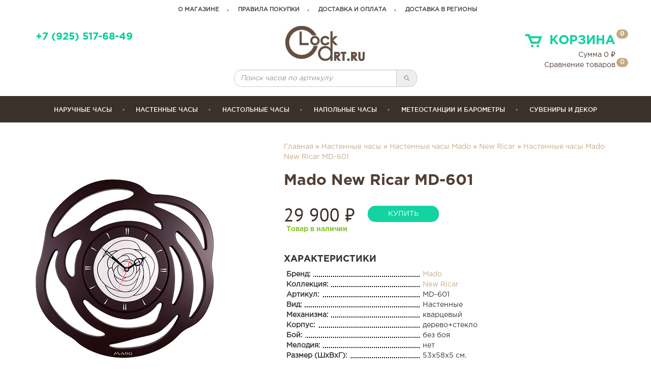

--- FILE ---
content_type: text/html; charset=utf-8
request_url: https://www.clockart.ru/awwf0id11241
body_size: 9530
content:
<!DOCTYPE html>
<html lang="ru">
  <head>
    <meta charset="utf-8">
    <meta http-equiv="X-UA-Compatible" content="IE=edge">
      <meta name="yandex-verification" content="7b1e2ad4a5aedf55" />
    <meta name="viewport" content="width=device-width, initial-scale=1">
    <title>Mado New Ricar MD-601 - купить настенные часы Mado MD-601 - в интернет магазине ClockArt - 8(495)518-1485</title>
    <meta name="description" content="Купить настенные часы Mado New Ricar MD-601 по самой низкой цене. Быстрая доставка! +7(495)518-14-85; +7(495)517-68-49">
    <meta name="keywords" content=" настенные часы Mado New Ricar MD-601, настенные часы Mado New Ricar MD-601 купить, настенные часы Mado New Ricar MD-601 цена, настенные часы Mado New Ricar MD-601 москва, настенные часы Mado New Ricar MD-601 доставка">
    <link rel="shortcut icon" href="/favicon.ico" type="image/x-icon">
    <link rel="icon" href="/favicon.ico" type="image/x-icon">
      <link rel="canonical" href="https://www.clockart.ru/awwf0id11241"/>
        <link rel='stylesheet' type='text/css' href='/css/bootstrap.min.css'>
  <link href="/css/custom.min.css" rel="stylesheet">
  <link href="/css/mobile.css" rel="stylesheet">
  <link media="(min-width: 760px)" href="/css/min768.css" rel="stylesheet">


  </head>
  <body>
    <div class="container">
        <div class="row topNav w768">
            <a href="/about">о магазине</a><a href="/rules">правила покупки</a><a href="/info">доставка и оплата</a><a href="/delivery">Доставка в регионы</a>        </div>
        <div class="row topPhon">
            <div class="col-xs-12 col-sm-4">
                
                <a href="tel:+79255176849" class="i-call">+7 (925) 517-68-49</a>
            <!--a href="mailto:manager@clockart.ru" class="mail w768">manager@clockart.ru</a>
                <div class="workTime">По будням с 10.00 до 18.00</div>
            <div style="text-align:left">Москва, ул. Пришвина 26,<br>ТВК Миллион Мелочей, цоколь, Е12</div-->
            </div>
            <div class="col-sm-4 w768 text-center">
                <a class="tlogo" href="/"><img src="/img/bg/logo_top.jpg" alt="ClockArt.Ru" class="logo-top img-responsive"></a>
                <div class="form-group input-group">
                    <input type="text" class="fqsearchArt form-control search-top" placeholder="Поиск часов по артикулу" onkeyup="showQuResult(this.value)"><span onclick="qsearch('f')" class="input-group-addon search-btn"><img src="/img/search.png" alt="search" width="15"></span>
                </div>
                <div id="livesearch"></div>
            </div>
            <div class="col-sm-4 w768 basket">
                <div class="header" data-toggle="modal" data-target="#cartModal"><img src="/img/bg/cart.jpg" width="40" height="35" alt="Корзина">Корзина <span class="badge count">0</span></div>
                <div><a data-toggle="modal" data-target="#cartModal">Сумма <span class="digi">0</span> &#8381;</a></div>
                <div><a href="/compare">Сравнение товаров <span class="badge compareCount">0</span></a></div>
            </div>
        </div>
    </div>
    <!-- Fixed navbar -->
    <nav class="navbar navbar-default fixedMob" id="stickybox">
      <div class="container">
          <div class="navbar-header">
              <div class="col-xs-2">
                  <button type="button" class="navbar-toggle collapsed" data-toggle="collapse" data-target="#navbar" aria-expanded="false" aria-controls="navbar">
                    <span class="sr-only">ТН</span>
                    <span class="icon-bar"></span>
                    <span class="icon-bar"></span>
                    <span class="icon-bar"></span>
                  </button>
              </div>
              <div class="col-xs-8 text-center">
                <a class="navbar-brand i-logomt" href="/"></a>
              </div>
              <div class="col-xs-2">
                <a data-toggle="modal" data-target="#cartModal" class="navbar-cart i-basket" href="#"><span class="badge count">0</span></a>
              </div>
            </div>
            <div id="navbar" class="navbar-collapse collapse">
              <ul class="nav navbar-nav">
                <li class="dropdown" data-hover="dropdown" data-delay="1000" data-close-others="false"><a href="/hwa">Наручные часы</a>
                    <ul class="dropdown-menu" role="menu">
                        <li>
                            <div class="upper">
                                <a href="/hw0m"><img alt="Мужские часы" src="/img/man.png">Мужские часы</a><br>
                                <a href="/hw0w"><img alt="Женские часы" src="/img/woman.png">Женские часы</a><br>
                                &nbsp;&nbsp;&nbsp;&nbsp;&nbsp;&nbsp;<a href="/hw0c">Детские часы</a>
                            </div>
                            <div>
                                <a href="/hw0new">Новинки</a><br>
                                <a href="/hw0discount">Со скидкой</a><br>
                                <a href="/hw0top">Популярные модели</a>
                            </div>
                            <div>
                                <h5>страна производитель</h5>
                                <a href="/hw0region1">Швейцарские (76)</a> <br>
<a href="/hw0region2">Японские (118)</a> <br>
<a href="/hw0region3">Европейские (74)</a> <br>
<a href="/hw0region4">Североамериканские (34)</a> <br>
                            </div>
                        </li>
                        <li>
                            <div>
                                <h5>бренды</h5>
                                <a href="/hw33">Casio (32)</a> <br>
<a href="/hw6">Orient (4)</a> <br>
<a href="/hw8">Guess (11)</a> <br>
<a href="/hw16">Candino (40)</a> <br>
<a href="/hw2">Tissot (24)</a> <br>
<a href="/hw50">Boccia (14)</a> <br>
<a href="/hw15">Certina (8)</a> <br>
<a href="/hw89">Skagen (12)</a> <br>
<a href="/hw23">Jacques Lemans (18)</a> <br>
<a href="/hw3">Citizen (64)</a> <br>
<a href="/hw0">Dolce Gabbana (30)</a> <br>
<a href="/hw127">Kentex (5)</a> <br>
                                <a href="/hwa" class="btn btn-default btn-allbrands">Все бренды</a>
                            </div>
                        </li>
                        <li>
                            <div>
                                <h5>материал</h5>
                                <a class="mat" href="/hwt">Титановые часы</a><br>
                                <a class="mat" href="/hwk">Керамические часы</a><br>
                                <a class="mat" href="/hw0#advsearch=y&amp;case%5B%5D=1">Стальные часы</a><br>
                                <a class="mat" href="/hw0#advsearch=y&amp;case%5B%5D=6&amp;case%5B%5D=2">Стальные часы с покрытием</a><br>
                                <a class="mat" href="/hw0#advsearch=y&amp;case%5B%5D=4">Пластиковые часы</a>
                            </div>
                            <div>
                                <h5>механизм</h5>
                                <a class="mat" href="/hw0#advsearch=y&amp;gear%5B%5D=1&gear%5B%5D=6">Механические часы</a><br>
                                <a class="mat" href="/hw0#advsearch=y&amp;gear%5B%5D=2">Кварцевые часы</a><br>
                                <a class="mat" href="/hw0#advsearch=y&amp;gear%5B%5D=5">Световая батарея</a><br>
                                <a class="mat" href="/hw0#advsearch=y&amp;gear%5B%5D=3">Электронные часы</a><br>
                            </div>
                        </li>
                        <li>
                            <div>
                                <h5>цена</h5>
                                <a class="mat" href="/hw0#advsearch=y&amp;price%5B%5D=500&amp;price%5B%5D=5000">до 5 000 руб.</a><br>
                                <a class="mat" href="/hw0#advsearch=y&amp;price%5B%5D=5000&amp;price%5B%5D=10000">5 000 – 10 000 руб.</a><br>
                                <a class="mat" href="/hw0#advsearch=y&amp;price%5B%5D=10000&amp;price%5B%5D=20000">10 000 – 20 000 руб.</a><br>
                                <a class="mat" href="/hw0#advsearch=y&amp;price%5B%5D=20000&amp;price%5B%5D=50000">20 000 – 50 000 руб.</a><br>
                                <a class="mat" href="/hw0#advsearch=y&amp;price%5B%5D=50000&amp;price%5B%5D=190000">дороже 50 000 руб.</a><br>
                            </div>
                        </li>
                    </ul>
                </li>
                <li class="dropdown" data-hover="dropdown" data-delay="1000" data-close-others="false"><a href="/awwa">Настенные часы</a>
                    <ul class="dropdown-menu dropdown-menu1" role="menu">
                        <li>
                            <div>
                                <h5>бренды</h5>
                                <a href="/aww68">Art-Time (1)</a> <br>
<a href="/aww70">Aviere (68)</a> <br>
<a href="/aww45">Glass Deco (4)</a> <br>
<a href="/aww59">Howard Miller (29)</a> <br>
<a href="/aww7">Kairos (27)</a> <br>
<a href="/aww39">La Mer (53)</a> <br>
<a href="/aww15">Lowell (12)</a> <br>
<a href="/aww2">Mado (58)</a> <br>
<a href="/aww60">Old Times (1)</a> <br>
<a href="/aww20">Rexartis (7)</a> <br>
<a href="/aww1">Rhythm (2)</a> <br>
<a href="/aww75">Rubin (3)</a> <br>
<a href="/aww6">Seiko (7)</a> <br>
<a href="/aww5">Sinix (23)</a> <br>
<a href="/aww71">Stella (17)</a> <br>
<a href="/aww62">Tomas Stern (129)</a> <br>
                                <a href="/awwa" class="btn btn-default btn-allbrands">Все бренды</a>
                            </div>
                        </li>
                        <li>
                            <div>
                                <h5>стиль</h5>
                                <a href="/awws6">Детские часы (13)</a> <br>
<a href="/awws14">Кованые часы (31)</a> <br>
<a href="/awws5">Необычные часы (171)</a> <br>
<a href="/awws15">Скульптурные часы (1)</a> <br>
<a href="/awws13">Часы в стиле прованс (3)</a> <br>
<a href="/awws3">Часы для кухни (56)</a> <br>
<a href="/awws1">Часы для офиса (104)</a> <br>
<a href="/awws8">Часы классического дизайна (150)</a> <br>
<a href="/awws7">Часы современного дизайна (245)</a> <br>
<a href="/awws2">Часы-картины (6)</a> <br>
                            </div>
                        </li>
                        <li>
                            <div>
                                <h5>тип</h5>

                                <a href="/big">Большие часы (128)</a> <br>
                                <a href="/side">Двусторонние часы (2)</a> <br>
                                <a href="/cu">Часы с кукушкой (5)</a> <br>
                                <a href="/awwt4">Часы c влагозащитой (5)</a> <br>
<a href="/awwt12">Часы с боем (37)</a> <br>
<a href="/awwt9">Часы с метеоприборами (7)</a> <br>
<a href="/awwt11">Часы с часовыми зонами (2)</a> <br>

                            </div>
                        </li>
                        <li>
                            <div>
                                <h5>цена</h5>
                                <a class="tprice" href="/aww0#advsearch=y&amp;price%5B%5D=500&amp;price%5B%5D=3000">до 3 000 руб.</a><br>
                                <a class="tprice" href="/aww0#advsearch=y&amp;price%5B%5D=3000&amp;price%5B%5D=10000">3 000 – 10 000 руб.</a><br>
                                <a class="tprice" href="/aww0#advsearch=y&amp;price%5B%5D=10000&amp;price%5B%5D=20000">10 000 – 20 000 руб.</a><br>
                                <a class="tprice" href="/aww0#advsearch=y&amp;price%5B%5D=20000&amp;price%5B%5D=100000">20 000 – 100 000 руб.</a><br>
                                <a class="tprice" href="/aww0#advsearch=y&amp;price%5B%5D=100000&amp;price%5B%5D=600000">дороже 100 000 руб.</a><br>
                            </div>
                            <div><br><br>
                                <a href="/aww0new">Новинки</a><br>
                                <a href="/aww0discount">Со скидкой</a><br>
                                <a href="/aww0top">Популярные модели</a>
                            </div>
                        </li>
                    </ul>
                </li>
                <li class="dropdown" data-hover="dropdown" data-delay="1000" data-close-others="false"><a href="/awta">Настольные часы</a>
                    <ul class="dropdown-menu dropdown-menu2" role="menu">
                        <li>
                            <div>
                                <h5>бренды</h5>
                                <a href="/awt41">B&amp;S (1)</a> <br>
<a href="/awt59">Howard Miller (18)</a> <br>
<a href="/awt2">Mado (3)</a> <br>
<a href="/awt1">Rhythm (10)</a> <br>
<a href="/awt6">Seiko (96)</a> <br>
<a href="/awt5">Sinix (2)</a> <br>
<a href="/awt71">Stella (4)</a> <br>
<a href="/awt62">Tomas Stern (9)</a> <br>
                                <a href="/awta" class="btn btn-default btn-allbrands">Все бренды</a>
                            </div>
                        </li>
                        <li>
                            <div>
                                <h5>стиль</h5>
                                <a href="/awts6">Детские часы (13)</a> <br>
<a href="/awts14">Кованые часы (1)</a> <br>
<a href="/awts5">Необычные часы (17)</a> <br>
<a href="/awts13">Часы в стиле прованс (1)</a> <br>
<a href="/awts3">Часы для кухни (2)</a> <br>
<a href="/awts1">Часы для офиса (9)</a> <br>
<a href="/awts8">Часы классического дизайна (40)</a> <br>
<a href="/awts7">Часы современного дизайна (63)</a> <br>
                            </div>
                        </li>
                        <li>
                            <div>
                                <h5>тип</h5>
                                <a href="/awtt4">Часы c влагозащитой (2)</a> <br>
<a href="/awtt12">Часы с боем (11)</a> <br>
<a href="/awtt9">Часы с метеоприборами (1)</a> <br>
                            </div>
                        </li>
                        <li>
                            <div>
                                <h5>цена</h5>
                                <a class="tprice" href="/awt0#advsearch=y&amp;price%5B%5D=500&amp;price%5B%5D=3000">до 3 000 руб.</a><br>
                                <a class="tprice" href="/awt0#advsearch=y&amp;price%5B%5D=3000&amp;price%5B%5D=10000">3 000 – 10 000 руб.</a><br>
                                <a class="tprice" href="/awt0#advsearch=y&amp;price%5B%5D=10000&amp;price%5B%5D=20000">10 000 – 20 000 руб.</a><br>
                                <a class="tprice" href="/awt0#advsearch=y&amp;price%5B%5D=20000&amp;price%5B%5D=100000">20 000 – 100 000 руб.</a><br>
                                <a class="tprice" href="/awt0#advsearch=y&amp;price%5B%5D=100000&amp;price%5B%5D=600000">дороже 100 000 руб.</a><br>
                            </div>
                            <div><br><br>
                                <a href="/awt0new">Новинки</a><br>
                                <a href="/awt0discount">Со скидкой</a><br>
                                <a href="/awt0top">Популярные модели</a>
                            </div>
                        </li>
                    </ul>
                </li>
                <li class="dropdown" data-hover="dropdown" data-delay="1000" data-close-others="false"><a href="/awfa">Напольные часы</a>
                    <ul class="dropdown-menu dropdown-menu3" role="menu">
                        <li>
                            <div>
                                <h5>бренды</h5>
                                <a href="/awf59">Howard Miller (23)</a> <br>
<a href="/awf5">Sinix (1)</a> <br>
<a href="/awf62">Tomas Stern (12)</a> <br>
                                <a href="/awfa" class="btn btn-default btn-allbrands">Все бренды</a>
                            </div>
                        </li>
                        <li>
                            <div>
                                <h5>цена</h5>
                                <a class="tprice" href="/awf0#advsearch=y&amp;price%5B%5D=500&amp;price%5B%5D=100000">до 100 000 руб.</a><br>
                                <a class="tprice" href="/awf0#advsearch=y&amp;price%5B%5D=100000&amp;price%5B%5D=200000">100 000 – 200 000 руб.</a><br>
                                <a class="tprice" href="/awf0#advsearch=y&amp;price%5B%5D=200000&amp;price%5B%5D=500000">200 000 – 500 000 руб.</a><br>
                                <a class="tprice" href="/awf0#advsearch=y&amp;price%5B%5D=500000&amp;price%5B%5D=600000">дороже 500 000 руб.</a><br>
                            </div>
                            <div><br><br>
                                <a href="/awf0new">Новинки</a><br>
                                <a href="/awf0discount">Со скидкой</a><br>
                                <a href="/awf0top">Популярные модели</a>
                            </div>
                        </li>
                    </ul>
                </li>
                <li class="dropdown" data-hover="dropdown" data-delay="1000" data-close-others="false"><a href="/bra">Метеостанции и барометры</a>
                    <ul class="dropdown-menu dropdown-menu3" role="menu">
                        <li>
                            <div>
                                <h5>бренды</h5>
                                <a href="/br11">Antique Barometer (1)</a> <br>
<a href="/br1">SMICH (4)</a> <br>
                                <a href="/bra" class="btn btn-default btn-allbrands">Все бренды</a>
                            </div>
                        </li>
                        <li>
                            <div>
                                <h5>цена</h5>
                                <a class="tprice" href="/br0#advsearch=y&amp;price%5B%5D=500&amp;price%5B%5D=3000">до 3 000 руб.</a><br>
                                <a class="tprice" href="/br0#advsearch=y&amp;price%5B%5D=3000&amp;price%5B%5D=5000">3 000 – 5 000 руб.</a><br>
                                <a class="tprice" href="/br0#advsearch=y&amp;price%5B%5D=5000&amp;price%5B%5D=10000">5 000 – 10 000 руб.</a><br>
                                <a class="tprice" href="/br0#advsearch=y&amp;price%5B%5D=10000&amp;price%5B%5D=500000">дороже 10 000 руб.</a><br>
                            </div>
                            <div><br><br>
                                <a href="/br0new">Новинки</a><br>
                                <a href="/br0discount">Со скидкой</a><br>
                                <a href="/br0top">Популярные модели</a>
                            </div>
                        </li>
                    </ul>
                </li>
                <li><a href="/sua">сувениры и декор</a></li>
                </ul>
              <div class="nav navbar-nav navsearch">
                  <div class="input-group">
                      <input type="text" class="mqsearchArt form-control search-top" placeholder="Поиск часов по артикулу"><span onclick="qsearch('m')" class="input-group-addon search-btn"><img src="/img/search.png" alt="search" width="15"></span>
                  </div>
              </div>
            </div>
                    </div>
              <!--/.nav-collapse -->
    </nav>
    <div id="content">
    <div class="staticTop">
    <div class="container">
        <div class="row aboutWatch" itemscope itemtype="http://schema.org/Product">
            <div class="col-sm-12 col-md-7 col-md-push-5" >
        <span class="breadcrumbs"><a href="/">Главная</a> &raquo; <a href="/aww0">Настенные часы</a> &raquo; <a href="/aww2"> Настенные часы Mado</a> &raquo; <a href="/aww2k325">New Ricar</a> &raquo; <a href="/awwf0id11241">Настенные часы  Mado New Ricar MD-601</a></span>
                <h1 class="wtitle">Mado New Ricar MD-601</h1>
            </div>
        
    <div class="col-sm-12 col-md-5 col-md-pull-7" style="float: right; z-index: 100">
        <div class="row">
            <div class="col-md-12 col-xs-6">
            <div class="img" itemprop="image"><img src="/clockb/mado/MD-601.jpg" alt="часы Mado New Ricar MD-601" class="img-responsive" itemprop="image"></div>
            </div>
            <div class="col-md-12 col-xs-6">
                
            </div>
        </div>
    </div>
    <span style="display:none;" itemprop="name">Mado MD-601</span>
    <div class="col-sm-12 col-md-7 col-md-push-5">
        <div class="row">
            <div class="col-md-12">
                <div class="price"  itemprop="offers" itemscope itemtype="http://schema.org/Offer">
                    <span itemprop="price">29 900</span> &#8381;
                    <span style="display:none;" itemprop="priceCurrency">RUB</span>
                    <span class="oldprice"></span>
                </div>
                <div class="by"><button class="btn btn-default animated beating" onclick="return iBy('aw',29900,11241);">купить</button></div></div>
            <div class="col-md-12">
                <span class='green'>Товар в наличии</span>
            </div>
            <div class="col-md-12 characteristics" itemprop="description">
                <h2>характеристики</h2>
                 <div class="row"><div class="col-xs-5"><span>Бренд:</span></div> <span class="col-xs-7"><a href="/aww2">Mado</a></span></div>
                 <div class="row"><div class="col-xs-5"><span>Коллекция:</span></div> <span class="col-xs-7"><a href="/aww2k325">New Ricar</a></span></div>
                 <div class="row"><div class="col-xs-5"><span>Артикул:</span></div> <span class="col-xs-7">MD-601</span></div>
                 <div class="row"><div class="col-xs-5"><span>Вид:</span></div> <span class="col-xs-7">Настенные</span></div>
                 <div class="row"><div class="col-xs-5"><span>Механизма:</span></div> <span class="col-xs-7">кварцевый</span></div>
                 <div class="row"><div class="col-xs-5"><span>Корпус:</span></div> <span class="col-xs-7">дерево+стекло</span></div>
                 <div class="row"><div class="col-xs-5"><span>Бой:</span></div> <span class="col-xs-7">без боя</span></div>
                 <div class="row"><div class="col-xs-5"><span>Мелодия:</span></div> <span class="col-xs-7">нет</span></div>
                 <div class="row"><div class="col-xs-5"><span>Размер (ШхВхГ):</span></div> <span class="col-xs-7">53x58x5 см.</span></div>
            </div>
            <div class="col-md-12">
                <h2>дополнительно</h2>
                <div class="info" itemprop="description"><div>Бесшумная секундная стрелка</div><div>Камелия. Часы символизируют истинную красоту, добродетель и любовь</div></div>
                <div class="infod">
                    <div class="deCar"><a href="/info">Бесплатная доставка по Москве в пределах МКАД при покупке от 2000 руб.</a></div>
                    <div class="store"><a href="/about">Пункт самовывоза</a></div>
                    <div class="russia"><a href="/delivery">Доставка по России</a></div>
                    <div class="discount"><a href="/rules">Скидка 5% при оплате онлайн</a></div>
                </div>
            </div>
            <div class="col-md-12">
                <div class="infod2">
                Обращаем ваше внимание на то, что приведённые цены и характеристики товаров носят исключительно ознакомительный характер и не являются публичной офертой, определённой пунктом 2 статьи 437 Гражданского кодекса Российской Федерации. Для получения подробной информации о характеристиках товаров, их наличия и стоимости связывайтесь, пожалуйста, с менеджерами нашей компании.
                </div>
            </div>
        </div>
    </div>
        </div>
        <div class="row">
            <div class="like">
                <h2>похожие часы</h2>
<div id="Carouselrecom" class="whatch carousel slide" style="display: block;">
    <div class="carousel-inner">
<div class="item col-xs-12 active"><a href="/awwf0id331" class="goods conteiner clock col-xs-6 col-md-3"  title="Характеристики MD-270" data-content="">   <div class="information"></div>   <div class="img"><img src="/clockb/s/mado/MD-270.jpg" alt="Настенные часы Mado Classic MD-270" class="img-responsive"></div>
   <div class="brand">Mado</div>
   <div class="article">MD-270</div>
   <div class="shot">Настенные часы<br>Кварцевый<div class="shot-fade"></div></div>
   <div class="price">23 900 &#8381;</div>
   <div class="oldprice"></div>
   <div class="by"><button class="btn btn-default animated beating" onclick="return iBy('aw',23900,331);">купить</button></div>
<div class="data-content-foPopover hide">
                    <div class="col-md-12 characteristics">
                         <div><div class="col-md-5"><span>Бренд:</span></div> <span class="col-md-7">Mado</span></div>
                         <div><div class="col-md-5"><span>Коллекция:</span></div> <span class="col-md-7">Classic</span></div>
                         <div><div class="col-md-5"><span>Артикул:</span></div> <span class="col-md-7">MD-270</span></div>
                         <div><div class="col-md-5"><span>Вид:</span></div> <span class="col-md-7">Настенные часы</span></div>
                         <div><div class="col-md-5"><span>Механизма:</span></div> <span class="col-md-7">кварцевый</span></div>
                         <div><div class="col-md-5"><span>Корпус:</span></div> <span class="col-md-7">дерево+стекло</span></div>
                         <div><div class="col-md-5"><span>Бой:</span></div> <span class="col-md-7">нет</span></div>
                         <div><div class="col-md-5"><span>Мелодия:</span></div> <span class="col-md-7">нет</span></div>
                         <div><div class="col-md-5"><span>Размер (ШхВхГ):</span></div> <span class="col-md-7">50x48x4.5 см.</span></div><div><div class="col-md-5"><span>Гарантия:</span></div> <span class="col-md-7">60 мес.</span></div>
                    </div>
                </div>
</a>
<a href="/awwf0id359" class="goods conteiner clock col-xs-6 col-md-3"  title="Характеристики MD-160" data-content="">   <div class="information"></div>   <div class="img"><img src="/clockb/s/mado/MD-160.jpg" alt="Настенные часы Mado Art&Modern Design MD-160" class="img-responsive"></div>
   <div class="brand">Mado</div>
   <div class="article">MD-160</div>
   <div class="shot">Настенные часы<br>Кварцевый<div class="shot-fade"></div></div>
   <div class="price">27 700 &#8381;</div>
   <div class="oldprice"></div>
   <div class="by"><button class="btn btn-default animated beating" onclick="return iBy('aw',27700,359);">купить</button></div>
<div class="data-content-foPopover hide">
                    <div class="col-md-12 characteristics">
                         <div><div class="col-md-5"><span>Бренд:</span></div> <span class="col-md-7">Mado</span></div>
                         <div><div class="col-md-5"><span>Коллекция:</span></div> <span class="col-md-7">Art&Modern Design</span></div>
                         <div><div class="col-md-5"><span>Артикул:</span></div> <span class="col-md-7">MD-160</span></div>
                         <div><div class="col-md-5"><span>Вид:</span></div> <span class="col-md-7">Настенные часы</span></div>
                         <div><div class="col-md-5"><span>Механизма:</span></div> <span class="col-md-7">кварцевый</span></div>
                         <div><div class="col-md-5"><span>Корпус:</span></div> <span class="col-md-7">дерево+стекло</span></div>
                         <div><div class="col-md-5"><span>Бой:</span></div> <span class="col-md-7">нет</span></div>
                         <div><div class="col-md-5"><span>Мелодия:</span></div> <span class="col-md-7">нет</span></div>
                         <div><div class="col-md-5"><span>Размер (ШхВхГ):</span></div> <span class="col-md-7">65x65x7.5 см.</span></div><div><div class="col-md-5"><span>Гарантия:</span></div> <span class="col-md-7">60 мес.</span></div>
                    </div>
                </div>
</a>
<a href="/awwf0id2501" class="goods conteiner clock col-xs-6 col-md-3"  title="Характеристики MD-161" data-content="">   <div class="information"></div>   <div class="img"><img src="/clockb/s/mado/MD-161.jpg" alt="Настенные часы Mado Art&Modern Design MD-161" class="img-responsive"></div>
   <div class="brand">Mado</div>
   <div class="article">MD-161</div>
   <div class="shot">Настенные часы<br>Кварцевый<div class="shot-fade"></div></div>
   <div class="price">27 800 &#8381;</div>
   <div class="oldprice"></div>
   <div class="by"><button class="btn btn-default animated beating" onclick="return iBy('aw',27800,2501);">купить</button></div>
<div class="data-content-foPopover hide">
                    <div class="col-md-12 characteristics">
                         <div><div class="col-md-5"><span>Бренд:</span></div> <span class="col-md-7">Mado</span></div>
                         <div><div class="col-md-5"><span>Коллекция:</span></div> <span class="col-md-7">Art&Modern Design</span></div>
                         <div><div class="col-md-5"><span>Артикул:</span></div> <span class="col-md-7">MD-161</span></div>
                         <div><div class="col-md-5"><span>Вид:</span></div> <span class="col-md-7">Настенные часы</span></div>
                         <div><div class="col-md-5"><span>Механизма:</span></div> <span class="col-md-7">кварцевый</span></div>
                         <div><div class="col-md-5"><span>Корпус:</span></div> <span class="col-md-7">дерево+стекло</span></div>
                         <div><div class="col-md-5"><span>Бой:</span></div> <span class="col-md-7">нет</span></div>
                         <div><div class="col-md-5"><span>Мелодия:</span></div> <span class="col-md-7">нет</span></div>
                         <div><div class="col-md-5"><span>Размер (ШхВхГ):</span></div> <span class="col-md-7">65x65x7.5 см.</span></div><div><div class="col-md-5"><span>Гарантия:</span></div> <span class="col-md-7">60 мес.</span></div>
                    </div>
                </div>
</a>
<a href="/awwf0id3336" class="goods conteiner clock col-xs-6 col-md-3"  title="Характеристики MD-565" data-content="">   <div class="information"></div>   <div class="img"><img src="/clockb/s/mado/MD-565.jpg" alt="Настенные часы Mado Art&Modern Design MD-565" class="img-responsive"></div>
   <div class="brand">Mado</div>
   <div class="article">MD-565</div>
   <div class="shot">Настенные часы<br>Кварцевый<div class="shot-fade"></div></div>
   <div class="price">28 900 &#8381;</div>
   <div class="oldprice"></div>
   <div class="by"><button class="btn btn-default animated beating" onclick="return iBy('aw',28900,3336);">купить</button></div>
<div class="data-content-foPopover hide">
                    <div class="col-md-12 characteristics">
                         <div><div class="col-md-5"><span>Бренд:</span></div> <span class="col-md-7">Mado</span></div>
                         <div><div class="col-md-5"><span>Коллекция:</span></div> <span class="col-md-7">Art&Modern Design</span></div>
                         <div><div class="col-md-5"><span>Артикул:</span></div> <span class="col-md-7">MD-565</span></div>
                         <div><div class="col-md-5"><span>Вид:</span></div> <span class="col-md-7">Настенные часы</span></div>
                         <div><div class="col-md-5"><span>Механизма:</span></div> <span class="col-md-7">кварцевый</span></div>
                         <div><div class="col-md-5"><span>Корпус:</span></div> <span class="col-md-7">дерево+стекло</span></div>
                         <div><div class="col-md-5"><span>Бой:</span></div> <span class="col-md-7">нет</span></div>
                         <div><div class="col-md-5"><span>Мелодия:</span></div> <span class="col-md-7">нет</span></div>
                         <div><div class="col-md-5"><span>Размер (ШхВхГ):</span></div> <span class="col-md-7">60x60x5 см.</span></div><div><div class="col-md-5"><span>Гарантия:</span></div> <span class="col-md-7">60 мес.</span></div>
                    </div>
                </div>
</a>
</div><div class="item col-xs-12 "><a href="/awwf0id4863" class="goods conteiner clock col-xs-6 col-md-3"  title="Характеристики MD-905" data-content="">   <div class="information"></div>   <div class="img"><img src="/clockb/s/mado/MD-905.jpg" alt="Настенные часы Mado Mini MD-905" class="img-responsive"></div>
   <div class="brand">Mado</div>
   <div class="article">MD-905</div>
   <div class="shot">Настенные часы<br>Кварцевый<div class="shot-fade"></div></div>
   <div class="price">27 800 &#8381;</div>
   <div class="oldprice"></div>
   <div class="by"><button class="btn btn-default animated beating" onclick="return iBy('aw',27800,4863);">купить</button></div>
<div class="data-content-foPopover hide">
                    <div class="col-md-12 characteristics">
                         <div><div class="col-md-5"><span>Бренд:</span></div> <span class="col-md-7">Mado</span></div>
                         <div><div class="col-md-5"><span>Коллекция:</span></div> <span class="col-md-7">Mini</span></div>
                         <div><div class="col-md-5"><span>Артикул:</span></div> <span class="col-md-7">MD-905</span></div>
                         <div><div class="col-md-5"><span>Вид:</span></div> <span class="col-md-7">Настенные часы</span></div>
                         <div><div class="col-md-5"><span>Механизма:</span></div> <span class="col-md-7">кварцевый</span></div>
                         <div><div class="col-md-5"><span>Корпус:</span></div> <span class="col-md-7">дерево+стекло</span></div>
                         <div><div class="col-md-5"><span>Бой:</span></div> <span class="col-md-7">без боя</span></div>
                         <div><div class="col-md-5"><span>Мелодия:</span></div> <span class="col-md-7">нет</span></div>
                         <div><div class="col-md-5"><span>Размер (ШхВхГ):</span></div> <span class="col-md-7">40x40x5 см.</span></div><div><div class="col-md-5"><span>Гарантия:</span></div> <span class="col-md-7">60 мес.</span></div>
                    </div>
                </div>
</a>
<a href="/awwf0id5387" class="goods conteiner clock col-xs-6 col-md-3"  title="Характеристики MD-902" data-content="">   <div class="information"></div>   <div class="img"><img src="/clockb/s/mado/MD-902.jpg" alt="Настенные часы Mado Mini MD-902" class="img-responsive"></div>
   <div class="brand">Mado</div>
   <div class="article">MD-902</div>
   <div class="shot">Настенные часы<br>Кварцевый<div class="shot-fade"></div></div>
   <div class="price">22 900 &#8381;</div>
   <div class="oldprice"></div>
   <div class="by"><button class="btn btn-default animated beating" onclick="return iBy('aw',22900,5387);">купить</button></div>
<div class="data-content-foPopover hide">
                    <div class="col-md-12 characteristics">
                         <div><div class="col-md-5"><span>Бренд:</span></div> <span class="col-md-7">Mado</span></div>
                         <div><div class="col-md-5"><span>Коллекция:</span></div> <span class="col-md-7">Mini</span></div>
                         <div><div class="col-md-5"><span>Артикул:</span></div> <span class="col-md-7">MD-902</span></div>
                         <div><div class="col-md-5"><span>Вид:</span></div> <span class="col-md-7">Настенные часы</span></div>
                         <div><div class="col-md-5"><span>Механизма:</span></div> <span class="col-md-7">кварцевый</span></div>
                         <div><div class="col-md-5"><span>Корпус:</span></div> <span class="col-md-7">дерево+стекло</span></div>
                         <div><div class="col-md-5"><span>Бой:</span></div> <span class="col-md-7">без боя</span></div>
                         <div><div class="col-md-5"><span>Мелодия:</span></div> <span class="col-md-7">нет</span></div>
                         <div><div class="col-md-5"><span>Размер (ШхВхГ):</span></div> <span class="col-md-7">40x40x5 см.</span></div><div><div class="col-md-5"><span>Гарантия:</span></div> <span class="col-md-7">60 мес.</span></div>
                    </div>
                </div>
</a>
<a href="/awwf0id5389" class="goods conteiner clock col-xs-6 col-md-3"  title="Характеристики MD-907" data-content="">   <div class="information"></div>   <div class="img"><img src="/clockb/s/mado/MD-907.jpg" alt="Настенные часы Mado Mini MD-907" class="img-responsive"></div>
   <div class="brand">Mado</div>
   <div class="article">MD-907</div>
   <div class="shot">Настенные часы<br>Кварцевый<div class="shot-fade"></div></div>
   <div class="price">21 900 &#8381;</div>
   <div class="oldprice"></div>
   <div class="by"><button class="btn btn-default animated beating" onclick="return iBy('aw',21900,5389);">купить</button></div>
<div class="data-content-foPopover hide">
                    <div class="col-md-12 characteristics">
                         <div><div class="col-md-5"><span>Бренд:</span></div> <span class="col-md-7">Mado</span></div>
                         <div><div class="col-md-5"><span>Коллекция:</span></div> <span class="col-md-7">Mini</span></div>
                         <div><div class="col-md-5"><span>Артикул:</span></div> <span class="col-md-7">MD-907</span></div>
                         <div><div class="col-md-5"><span>Вид:</span></div> <span class="col-md-7">Настенные часы</span></div>
                         <div><div class="col-md-5"><span>Механизма:</span></div> <span class="col-md-7">кварцевый</span></div>
                         <div><div class="col-md-5"><span>Корпус:</span></div> <span class="col-md-7">дерево+стекло</span></div>
                         <div><div class="col-md-5"><span>Бой:</span></div> <span class="col-md-7">без боя</span></div>
                         <div><div class="col-md-5"><span>Мелодия:</span></div> <span class="col-md-7">нет</span></div>
                         <div><div class="col-md-5"><span>Размер (ШхВхГ):</span></div> <span class="col-md-7">40x40x5 см.</span></div><div><div class="col-md-5"><span>Гарантия:</span></div> <span class="col-md-7">60 мес.</span></div>
                    </div>
                </div>
</a>
<a href="/awwf0id7979" class="goods conteiner clock col-xs-6 col-md-3"  title="Характеристики 625-401" data-content="">   <div class="information"><img src="/img/discount.png" alt="Скидка"></div>   <div class="img"><img src="/clockb/s/howardmiller/625-401.jpg" alt="Настенные часы Howard Miller Non-Chiming 625-401" class="img-responsive"></div>
   <div class="brand">Howard Miller</div>
   <div class="article">625-401</div>
   <div class="shot">Настенные часы<br>Кварцевый<div class="shot-fade"></div></div>
   <div class="price">28 440 &#8381;</div>
   <div class="oldprice">33 456 &#8381;</div>
   <div class="by"><button class="btn btn-default animated beating" onclick="return iBy('aw',28440,7979);">купить</button></div>
<div class="data-content-foPopover hide">
                    <div class="col-md-12 characteristics">
                         <div><div class="col-md-5"><span>Бренд:</span></div> <span class="col-md-7">Howard Miller</span></div>
                         <div><div class="col-md-5"><span>Коллекция:</span></div> <span class="col-md-7">Non-Chiming</span></div>
                         <div><div class="col-md-5"><span>Артикул:</span></div> <span class="col-md-7">625-401</span></div>
                         <div><div class="col-md-5"><span>Вид:</span></div> <span class="col-md-7">Настенные часы</span></div>
                         <div><div class="col-md-5"><span>Механизма:</span></div> <span class="col-md-7">кварцевый</span></div>
                         <div><div class="col-md-5"><span>Корпус:</span></div> <span class="col-md-7">дерево+стекло</span></div>
                         <div><div class="col-md-5"><span>Бой:</span></div> <span class="col-md-7">без боя</span></div>
                         <div><div class="col-md-5"><span>Мелодия:</span></div> <span class="col-md-7">нет</span></div>
                         <div><div class="col-md-5"><span>Размер (ШхВхГ):</span></div> <span class="col-md-7">19x58x7 см.</span></div><div><div class="col-md-5"><span>Гарантия:</span></div> <span class="col-md-7">0 мес.</span></div>
                    </div>
                </div>
</a>
</div><div class="item col-xs-12 "><a href="/awwf0id8541" class="goods conteiner clock col-xs-6 col-md-3"  title="Характеристики MD-910" data-content="">   <div class="information"></div>   <div class="img"><img src="/clockb/s/mado/MD-910.jpg" alt="Настенные часы Mado Mini MD-910" class="img-responsive"></div>
   <div class="brand">Mado</div>
   <div class="article">MD-910</div>
   <div class="shot">Настенные часы<br>Кварцевый<div class="shot-fade"></div></div>
   <div class="price">21 800 &#8381;</div>
   <div class="oldprice"></div>
   <div class="by"><button class="btn btn-default animated beating" onclick="return iBy('aw',21800,8541);">купить</button></div>
<div class="data-content-foPopover hide">
                    <div class="col-md-12 characteristics">
                         <div><div class="col-md-5"><span>Бренд:</span></div> <span class="col-md-7">Mado</span></div>
                         <div><div class="col-md-5"><span>Коллекция:</span></div> <span class="col-md-7">Mini</span></div>
                         <div><div class="col-md-5"><span>Артикул:</span></div> <span class="col-md-7">MD-910</span></div>
                         <div><div class="col-md-5"><span>Вид:</span></div> <span class="col-md-7">Настенные часы</span></div>
                         <div><div class="col-md-5"><span>Механизма:</span></div> <span class="col-md-7">кварцевый</span></div>
                         <div><div class="col-md-5"><span>Корпус:</span></div> <span class="col-md-7">дерево+стекло</span></div>
                         <div><div class="col-md-5"><span>Бой:</span></div> <span class="col-md-7">без боя</span></div>
                         <div><div class="col-md-5"><span>Мелодия:</span></div> <span class="col-md-7">нет</span></div>
                         <div><div class="col-md-5"><span>Размер (ШхВхГ):</span></div> <span class="col-md-7">40x40x7,6 см.</span></div><div><div class="col-md-5"><span>Гарантия:</span></div> <span class="col-md-7">60 мес.</span></div>
                    </div>
                </div>
</a>
<a href="/awwf0id10176" class="goods conteiner clock col-xs-6 col-md-3"  title="Характеристики MD-911" data-content="">   <div class="information"></div>   <div class="img"><img src="/clockb/s/mado/MD-911.jpg" alt="Настенные часы Mado Mini MD-911" class="img-responsive"></div>
   <div class="brand">Mado</div>
   <div class="article">MD-911</div>
   <div class="shot">Настенные часы<br>Кварцевый<div class="shot-fade"></div></div>
   <div class="price">21 800 &#8381;</div>
   <div class="oldprice"></div>
   <div class="by"><button class="btn btn-default animated beating" onclick="return iBy('aw',21800,10176);">купить</button></div>
<div class="data-content-foPopover hide">
                    <div class="col-md-12 characteristics">
                         <div><div class="col-md-5"><span>Бренд:</span></div> <span class="col-md-7">Mado</span></div>
                         <div><div class="col-md-5"><span>Коллекция:</span></div> <span class="col-md-7">Mini</span></div>
                         <div><div class="col-md-5"><span>Артикул:</span></div> <span class="col-md-7">MD-911</span></div>
                         <div><div class="col-md-5"><span>Вид:</span></div> <span class="col-md-7">Настенные часы</span></div>
                         <div><div class="col-md-5"><span>Механизма:</span></div> <span class="col-md-7">кварцевый</span></div>
                         <div><div class="col-md-5"><span>Корпус:</span></div> <span class="col-md-7">дерево+стекло</span></div>
                         <div><div class="col-md-5"><span>Бой:</span></div> <span class="col-md-7">без боя</span></div>
                         <div><div class="col-md-5"><span>Мелодия:</span></div> <span class="col-md-7">нет</span></div>
                         <div><div class="col-md-5"><span>Размер (ШхВхГ):</span></div> <span class="col-md-7">40x40x см.</span></div><div><div class="col-md-5"><span>Гарантия:</span></div> <span class="col-md-7">60 мес.</span></div>
                    </div>
                </div>
</a>
<a href="/awwf0id11241" class="goods conteiner clock col-xs-6 col-md-3"  title="Характеристики MD-601" data-content="">   <div class="information"></div>   <div class="img"><img src="/clockb/s/mado/MD-601.jpg" alt="Настенные часы Mado New Ricar MD-601" class="img-responsive"></div>
   <div class="brand">Mado</div>
   <div class="article">MD-601</div>
   <div class="shot">Настенные часы<br>Кварцевый<div class="shot-fade"></div></div>
   <div class="price">29 900 &#8381;</div>
   <div class="oldprice"></div>
   <div class="by"><button class="btn btn-default animated beating" onclick="return iBy('aw',29900,11241);">купить</button></div>
<div class="data-content-foPopover hide">
                    <div class="col-md-12 characteristics">
                         <div><div class="col-md-5"><span>Бренд:</span></div> <span class="col-md-7">Mado</span></div>
                         <div><div class="col-md-5"><span>Коллекция:</span></div> <span class="col-md-7">New Ricar</span></div>
                         <div><div class="col-md-5"><span>Артикул:</span></div> <span class="col-md-7">MD-601</span></div>
                         <div><div class="col-md-5"><span>Вид:</span></div> <span class="col-md-7">Настенные часы</span></div>
                         <div><div class="col-md-5"><span>Механизма:</span></div> <span class="col-md-7">кварцевый</span></div>
                         <div><div class="col-md-5"><span>Корпус:</span></div> <span class="col-md-7">дерево+стекло</span></div>
                         <div><div class="col-md-5"><span>Бой:</span></div> <span class="col-md-7">без боя</span></div>
                         <div><div class="col-md-5"><span>Мелодия:</span></div> <span class="col-md-7">нет</span></div>
                         <div><div class="col-md-5"><span>Размер (ШхВхГ):</span></div> <span class="col-md-7">53x58x5 см.</span></div><div><div class="col-md-5"><span>Вес :</span></div> <span class="col-md-7">3.70 кг.</span></div><div><div class="col-md-5"><span>Гарантия:</span></div> <span class="col-md-7">60 мес.</span></div>
                    </div>
                </div>
</a>
<a href="/awwf0id12159" class="goods conteiner clock col-xs-6 col-md-3"  title="Характеристики MD-608" data-content="">   <div class="information"></div>   <div class="img"><img src="/clockb/s/mado/MD-608.jpg" alt="Настенные часы Mado Traditional Japan MD-608" class="img-responsive"></div>
   <div class="brand">Mado</div>
   <div class="article">MD-608</div>
   <div class="shot">Настенные часы<br>Кварцевый<div class="shot-fade"></div></div>
   <div class="price">29 900 &#8381;</div>
   <div class="oldprice"></div>
   <div class="by"><button class="btn btn-default animated beating" onclick="return iBy('aw',29900,12159);">купить</button></div>
<div class="data-content-foPopover hide">
                    <div class="col-md-12 characteristics">
                         <div><div class="col-md-5"><span>Бренд:</span></div> <span class="col-md-7">Mado</span></div>
                         <div><div class="col-md-5"><span>Коллекция:</span></div> <span class="col-md-7">Traditional Japan</span></div>
                         <div><div class="col-md-5"><span>Артикул:</span></div> <span class="col-md-7">MD-608</span></div>
                         <div><div class="col-md-5"><span>Вид:</span></div> <span class="col-md-7">Настенные часы</span></div>
                         <div><div class="col-md-5"><span>Механизма:</span></div> <span class="col-md-7">кварцевый</span></div>
                         <div><div class="col-md-5"><span>Корпус:</span></div> <span class="col-md-7">дерево+стекло</span></div>
                         <div><div class="col-md-5"><span>Бой:</span></div> <span class="col-md-7">без боя</span></div>
                         <div><div class="col-md-5"><span>Мелодия:</span></div> <span class="col-md-7">нет</span></div>
                         <div><div class="col-md-5"><span>Размер (ШхВхГ):</span></div> <span class="col-md-7">48x48x4.5 см.</span></div><div><div class="col-md-5"><span>Вес :</span></div> <span class="col-md-7">3.58 кг.</span></div><div><div class="col-md-5"><span>Гарантия:</span></div> <span class="col-md-7">60 мес.</span></div>
                    </div>
                </div>
</a>
</div><div class="item col-xs-12 "><a href="/awwf0id12222" class="goods conteiner clock col-xs-6 col-md-3"  title="Характеристики MD-608-1" data-content="">   <div class="information"></div>   <div class="img"><img src="/clockb/s/mado/MD-608-1.jpg" alt="Настенные часы Mado Traditional Japan MD-608-1" class="img-responsive"></div>
   <div class="brand">Mado</div>
   <div class="article">MD-608-1</div>
   <div class="shot">Настенные часы<br>Кварцевый<div class="shot-fade"></div></div>
   <div class="price">29 900 &#8381;</div>
   <div class="oldprice"></div>
   <div class="by"><button class="btn btn-default animated beating" onclick="return iBy('aw',29900,12222);">купить</button></div>
<div class="data-content-foPopover hide">
                    <div class="col-md-12 characteristics">
                         <div><div class="col-md-5"><span>Бренд:</span></div> <span class="col-md-7">Mado</span></div>
                         <div><div class="col-md-5"><span>Коллекция:</span></div> <span class="col-md-7">Traditional Japan</span></div>
                         <div><div class="col-md-5"><span>Артикул:</span></div> <span class="col-md-7">MD-608-1</span></div>
                         <div><div class="col-md-5"><span>Вид:</span></div> <span class="col-md-7">Настенные часы</span></div>
                         <div><div class="col-md-5"><span>Механизма:</span></div> <span class="col-md-7">кварцевый</span></div>
                         <div><div class="col-md-5"><span>Корпус:</span></div> <span class="col-md-7">дерево+стекло</span></div>
                         <div><div class="col-md-5"><span>Бой:</span></div> <span class="col-md-7">без боя</span></div>
                         <div><div class="col-md-5"><span>Мелодия:</span></div> <span class="col-md-7">нет</span></div>
                         <div><div class="col-md-5"><span>Размер (ШхВхГ):</span></div> <span class="col-md-7">48x48x4.5 см.</span></div><div><div class="col-md-5"><span>Гарантия:</span></div> <span class="col-md-7">60 мес.</span></div>
                    </div>
                </div>
</a>
<a href="/awwf0id12343" class="goods conteiner clock col-xs-6 col-md-3"  title="Характеристики MD-912" data-content="">   <div class="information"></div>   <div class="img"><img src="/clockb/s/mado/MD-912.jpg" alt="Настенные часы Mado Mini MD-912" class="img-responsive"></div>
   <div class="brand">Mado</div>
   <div class="article">MD-912</div>
   <div class="shot">Настенные часы<br>Кварцевый<div class="shot-fade"></div></div>
   <div class="price">26 400 &#8381;</div>
   <div class="oldprice"></div>
   <div class="by"><button class="btn btn-default animated beating" onclick="return iBy('aw',26400,12343);">купить</button></div>
<div class="data-content-foPopover hide">
                    <div class="col-md-12 characteristics">
                         <div><div class="col-md-5"><span>Бренд:</span></div> <span class="col-md-7">Mado</span></div>
                         <div><div class="col-md-5"><span>Коллекция:</span></div> <span class="col-md-7">Mini</span></div>
                         <div><div class="col-md-5"><span>Артикул:</span></div> <span class="col-md-7">MD-912</span></div>
                         <div><div class="col-md-5"><span>Вид:</span></div> <span class="col-md-7">Настенные часы</span></div>
                         <div><div class="col-md-5"><span>Механизма:</span></div> <span class="col-md-7">кварцевый</span></div>
                         <div><div class="col-md-5"><span>Корпус:</span></div> <span class="col-md-7">дерево+стекло</span></div>
                         <div><div class="col-md-5"><span>Бой:</span></div> <span class="col-md-7">без боя</span></div>
                         <div><div class="col-md-5"><span>Мелодия:</span></div> <span class="col-md-7">нет</span></div>
                         <div><div class="col-md-5"><span>Размер (ШхВхГ):</span></div> <span class="col-md-7">33x45x2.5 см.</span></div><div><div class="col-md-5"><span>Вес :</span></div> <span class="col-md-7">1.60 кг.</span></div><div><div class="col-md-5"><span>Гарантия:</span></div> <span class="col-md-7">60 мес.</span></div>
                    </div>
                </div>
</a>
<a href="/awwf0id12344" class="goods conteiner clock col-xs-6 col-md-3"  title="Характеристики MD-912-1" data-content="">   <div class="information"></div>   <div class="img"><img src="/clockb/s/mado/MD-912-1.jpg" alt="Настенные часы Mado Mini MD-912-1" class="img-responsive"></div>
   <div class="brand">Mado</div>
   <div class="article">MD-912-1</div>
   <div class="shot">Настенные часы<br>Кварцевый<div class="shot-fade"></div></div>
   <div class="price">23 800 &#8381;</div>
   <div class="oldprice"></div>
   <div class="by"><button class="btn btn-default animated beating" onclick="return iBy('aw',23800,12344);">купить</button></div>
<div class="data-content-foPopover hide">
                    <div class="col-md-12 characteristics">
                         <div><div class="col-md-5"><span>Бренд:</span></div> <span class="col-md-7">Mado</span></div>
                         <div><div class="col-md-5"><span>Коллекция:</span></div> <span class="col-md-7">Mini</span></div>
                         <div><div class="col-md-5"><span>Артикул:</span></div> <span class="col-md-7">MD-912-1</span></div>
                         <div><div class="col-md-5"><span>Вид:</span></div> <span class="col-md-7">Настенные часы</span></div>
                         <div><div class="col-md-5"><span>Механизма:</span></div> <span class="col-md-7">кварцевый</span></div>
                         <div><div class="col-md-5"><span>Корпус:</span></div> <span class="col-md-7">дерево+стекло</span></div>
                         <div><div class="col-md-5"><span>Бой:</span></div> <span class="col-md-7">без боя</span></div>
                         <div><div class="col-md-5"><span>Мелодия:</span></div> <span class="col-md-7">нет</span></div>
                         <div><div class="col-md-5"><span>Размер (ШхВхГ):</span></div> <span class="col-md-7">33x45x2.5 см.</span></div><div><div class="col-md-5"><span>Вес :</span></div> <span class="col-md-7">1.60 кг.</span></div><div><div class="col-md-5"><span>Гарантия:</span></div> <span class="col-md-7">60 мес.</span></div>
                    </div>
                </div>
</a>
<a href="/awwf0id12416" class="goods conteiner clock col-xs-6 col-md-3"  title="Характеристики MD-912-2" data-content="">   <div class="information"></div>   <div class="img"><img src="/clockb/s/mado/MD-912-2.jpg" alt="Настенные часы Mado Mini MD-912-2" class="img-responsive"></div>
   <div class="brand">Mado</div>
   <div class="article">MD-912-2</div>
   <div class="shot">Настенные часы<br>Кварцевый<div class="shot-fade"></div></div>
   <div class="price">27 400 &#8381;</div>
   <div class="oldprice"></div>
   <div class="by"><button class="btn btn-default animated beating" onclick="return iBy('aw',27400,12416);">купить</button></div>
<div class="data-content-foPopover hide">
                    <div class="col-md-12 characteristics">
                         <div><div class="col-md-5"><span>Бренд:</span></div> <span class="col-md-7">Mado</span></div>
                         <div><div class="col-md-5"><span>Коллекция:</span></div> <span class="col-md-7">Mini</span></div>
                         <div><div class="col-md-5"><span>Артикул:</span></div> <span class="col-md-7">MD-912-2</span></div>
                         <div><div class="col-md-5"><span>Вид:</span></div> <span class="col-md-7">Настенные часы</span></div>
                         <div><div class="col-md-5"><span>Механизма:</span></div> <span class="col-md-7">кварцевый</span></div>
                         <div><div class="col-md-5"><span>Корпус:</span></div> <span class="col-md-7">дерево+стекло</span></div>
                         <div><div class="col-md-5"><span>Бой:</span></div> <span class="col-md-7">без боя</span></div>
                         <div><div class="col-md-5"><span>Мелодия:</span></div> <span class="col-md-7">нет</span></div>
                         <div><div class="col-md-5"><span>Размер (ШхВхГ):</span></div> <span class="col-md-7">33x45x2.5 см.</span></div><div><div class="col-md-5"><span>Вес :</span></div> <span class="col-md-7">1.60 кг.</span></div><div><div class="col-md-5"><span>Гарантия:</span></div> <span class="col-md-7">60 мес.</span></div>
                    </div>
                </div>
</a>
</div>    <div class="clear col-xs-12">
                    <ol class="carousel-indicators">
                <li data-target="#Carouselrecom" data-slide-to="0" class="active"></li>
                                    <li data-target="#Carouselrecom" data-slide-to="1"></li>
                                        <li data-target="#Carouselrecom" data-slide-to="2"></li>
                                        <li data-target="#Carouselrecom" data-slide-to="3"></li>
                                </ol>
                </div>
</div>
<a class="left carousel-control" href="#Carouselrecom" data-slide="prev">
    <span class="icon-prev"></span>
</a>
<a class="right carousel-control" href="#Carouselrecom" data-slide="next">
    <span class="icon-next"></span>
</a></div>            </div>
        </div>
    </div>
</div>    </div>
    <div class="container">
    <!-- подвал -->
        <div class="footer row">
            <div class="w768 col-md-3">
                <a href="/"><img src="/img/bg/logo_top.jpg" alt="ClockArt.Ru" class="logo-bottom img-responsive"></a>
            </div>
            <div class="col-xs-12 col-sm-4 col-md-3 bottomPhone">
                <a href="tel:+79255176849" class=""><span>+7 (925) 517-68-49</span></a>
                <a href="mailto:clockartshop@gmail.com" class="mail">clockartshop@gmail.com</a>
            </div>
            <div class="col-xs-12 col-sm-4 col-md-3">
                <a href="/manual">Инструкции</a><a href="/rules">Гарантия и возврат</a><a href="/serv">Сервисные центры</a>            </div>
            <div class="col-xs-12 col-sm-4 col-md-3">
                <a href="/map">Карта сайта</a><a href="/feedback">Связаться с нами</a><a href="/legal">Правовая информация</a>            </div>
        </div>
    <!-- /подвал -->
        <div class="clearfix"></div>

    </div>
    <!-- разработчик -->
    <div class="developer">
        <div class="container">
            <div class="row">
                    <div class="col-xs-2"></div>
                    <div class="col-xs-4 text-right"><a href="#" onclick="OpenInNewTab('http://idid.ru/')"><img src="/img/adsidid.png" alt="Айдид"></a></div>
                    <div class="col-xs-4 text-left">Дизайн сайта сделали в студии Айдид<br>ClockArt © 2006 - 2026    <!--LiveInternet counter--><script type="text/javascript">document.write("<img src='//counter.yadro.ru/hit?t18.4;r"+escape(document.referrer)+((typeof(screen)=="undefined")?"":";s"+screen.width+"*"+screen.height+"*"+(screen.colorDepth?screen.colorDepth:screen.pixelDepth))+";u"+escape(document.URL)+";h"+escape(document.title.substring(0,80))+";"+Math.random()+"' alt='' title='LiveInternet' "+"border='0' width='0' height='0'>")</script><!--/LiveInternet-->
                    </div>
                    <div class="col-xs-2"></div>
            </div>

        <!-- /разработчик -->
        </div>
    </div>
    <!-- /container -->

    <!-- Modal -->
    <div class="modal fade cartModal" id="cartModal" tabindex="-1" role="dialog" aria-labelledby="cartModal" aria-hidden="true">
      <div class="modal-dialog">
        <div class="modal-content">
          <div class="modal-body">
          <button type="button" class="close" data-dismiss="modal" aria-label="Close"><span aria-hidden="true">&times;</span></button>
            <div class="cnt">

            </div>
          </div>
        </div>
      </div>
    </div>
    <div class="modal fade cartModal" id="reservModal" tabindex="-1" role="dialog" aria-labelledby="reservModal" aria-hidden="true">
        <div class="modal-dialog">
            <div class="modal-content">
                <div class="modal-body">
                    <button type="button" class="close" data-dismiss="modal" aria-label="Close"><span aria-hidden="true">&times;</span></button>
                    <div class="cnt">
                        <form id="doOrderC" data-toggle="validator" role="form" novalidate="true">
                            <div class="row cartHeader">
                                Офрмить предзаказ
                            </div>
                            <div class="row cartForm">
                                <div class="form-group">
                                    <label for="namePre" class="col-sm-3 col-xs-12">Как Вас зовут?*</label>
                                    <div class="col-sm-9 col-xs-12">
                                        <input type="text" class="form-control" id="namePre" name="namePre" placeholder="Ваше имя" required="">
                                        <span class="glyphicon form-control-feedback" aria-hidden="true"></span>
                                    </div>
                                </div>
                                <div class="form-group">
                                    <label for="phonePre" class="col-sm-3 col-xs-12">Ваш телефон?*</label>
                                    <div class="col-sm-9 col-xs-12">
                                        <input type="tel" class="form-control" id="phonePre" name="phonePre" placeholder="Ваш номер телефона" required="">
                                        <span class="glyphicon form-control-feedback" aria-hidden="true"></span>
                                    </div>
                                </div>
                                <div class="form-group">
                                    <label for="emailPre" class="col-sm-3 col-xs-12">Email для связи*</label>
                                    <div class="col-sm-9 col-xs-12">
                                        <input type="email" class="form-control" id="emailPre" name="emailPre" placeholder="Email" required="">
                                        <span class="glyphicon form-control-feedback" aria-hidden="true"></span>
                                    </div>
                                </div>
                                <div class="form-group">
                                    <label class="col-sm-3 col-xs-12">Комментарий</label>
                                    <div class="col-sm-9 col-xs-12">
                                        <textarea class="form-control" rows="3" id="commentsPre" name="commentsPre"></textarea>
                                    </div>
                                </div>

                            </div>
                            <div class="row cartFooter">
                                <div class="col-sm-6 col-xs-12 text-right"></div>
                                <div class="col-sm-5 col-xs-12"><button type="submit" class="btn btn-default disabled">оформить предзаказ</button></div>

                            </div>
                        </form>

                    </div>
                </div>
            </div>
        </div>
    </div>
    <div class="modal fade videoModal" id="videoModal" tabindex="-1" role="dialog" aria-labelledby="videoModal" aria-hidden="true">
        <div class="modal-dialog">
            <div class="modal-content">
                <div class="modal-body">
                    <button type="button" class="close" data-dismiss="modal" aria-label="Close"><span aria-hidden="true">&times;</span></button>
                    <div class="cnt">

                    </div>
                </div>
            </div>
        </div>
    </div>
    <div class="scroll-top-wrapper">
    	<span class="scroll-top-inner">
    	&uArr;
    	</span>
    </div>
    <div class="flaying-cart">
    	<span class="cart" data-toggle="modal" data-target="#cartModal">
            <img src="/img/bg/cartw.png" width="40" height="35" alt="Корзина"><span class="badge count">0</span>
    	</span>
        <a class="cart" href="/compare">
            <img src="/img/bg/compare.png" width="40" height="35" alt="Корзина"><span class="badge compareCount">0</span>
    	</a>
    </div>
    <div class="cartAlert">
        <div class="cartInfo"></div>
    </div>
    <div id="stylesheet"></div>

    <!-- HTML5 shim and Respond.js for IE8 support of HTML5 elements and media queries -->
    <!--[if lt IE 9]>
    <script src="https://oss.maxcdn.com/html5shiv/3.7.2/html5shiv.min.js"></script>
    <script src="https://oss.maxcdn.com/respond/1.4.2/respond.min.js"></script>
    <![endif]-->
    <!-- Bootstrap core JavaScript
    ================================================== -->
    <!-- Placed at the end of the document so the pages load faster -->
    <script src="/js/extsrc.js"></script>
    <script extsrc="/js/jquery-2.1.4.min.js"></script>
    <script extsrc="/js/bootstrap.min.js"></script>
    <script extsrc="/js/bootstrap-slider.min.js"></script>
    <script extsrc="/js/jquery.touchwipe.js"></script>
    <script extsrc="/js/spin.min.js"></script>
    <script extsrc="/js/jquery.fitvids.js"></script>
    <script extsrc="/js/validator.js"></script>
    <script extsrc="https://clients.streamwood.ru/StreamWood/sw.js"></script>
    <script extsrc="/js/custom.min.js"></script>
    <!-- IE10 viewport hack for Surface/desktop Windows 8 bug -->
    <script extsrc="/js/ie10-viewport-bug-workaround.js"></script>
    <script>
        function loadCSS(href){
            var ss = window.document.createElement('link'),
                head = window.document.getElementById('stylesheet');
            ss.rel = 'stylesheet';
            ss.href = href;
            ss.media = 'only x';
            head.appendChild(ss);
            setTimeout( function(){
                ss.media = 'all';
            },0);
        }

        loadCSS('/css/bootstrap-slider.css');
        loadCSS('/css/fonts.css');
        loadCSS('https://fonts.googleapis.com/css?family=PT+Sans:700');
        loadCSS('https://clients.streamwood.ru/StreamWood/sw.css');
    </script>

    <!-- Yandex.Metrika counter --> <script type="text/javascript"> (function (d, w, c) { (w[c] = w[c] || []).push(function() { try { w.yaCounter1230849 = new Ya.Metrika({ id:1230849, clickmap:true, trackLinks:true, accurateTrackBounce:true, webvisor:true, trackHash:true }); } catch(e) { } }); var n = d.getElementsByTagName("script")[0], s = d.createElement("script"), f = function () { n.parentNode.insertBefore(s, n); }; s.type = "text/javascript"; s.async = true; s.src = "https://mc.yandex.ru/metrika/watch.js"; if (w.opera == "[object Opera]") { d.addEventListener("DOMContentLoaded", f, false); } else { f(); } })(document, window, "yandex_metrika_callbacks"); </script> <noscript><div><img src="https://mc.yandex.ru/watch/1230849" style="position:absolute; left:-9999px;" alt="" /></div></noscript> <!-- /Yandex.Metrika counter -->
    <!-- Google Analytics -->
    <script>
        (function(i,s,o,g,r,a,m){i['GoogleAnalyticsObject']=r;i[r]=i[r]||function(){
                (i[r].q=i[r].q||[]).push(arguments)},i[r].l=1*new Date();a=s.createElement(o),
            m=s.getElementsByTagName(o)[0];a.async=1;a.src=g;m.parentNode.insertBefore(a,m)
        })(window,document,'script','https://www.google-analytics.com/analytics.js','ga');

        ga('create', 'UA-45810494-1', 'auto');
        ga('send', 'pageview');
    </script>
    <!-- End Google Analytics -->
  </body><!--Время работы скрипта:0.3230619430542 сек.-->

--- FILE ---
content_type: application/javascript
request_url: https://www.clockart.ru/js/validator.js
body_size: 1943
content:
+function(t){"use strict";function e(e){return this.each(function(){var r=t(this),i=t.extend({},a.DEFAULTS,r.data(),"object"==typeof e&&e),o=r.data("bs.validator");(o||"destroy"!=e)&&(o||r.data("bs.validator",o=new a(this,i)),"string"==typeof e&&o[e]())})}var a=function(e,r){this.$element=t(e),this.options=r,r.errors=t.extend({},a.DEFAULTS.errors,r.errors);for(var i in r.custom)if(!r.errors[i])throw new Error("Missing default error message for custom validator: "+i);t.extend(a.VALIDATORS,r.custom),this.$element.attr("novalidate",!0),this.toggleSubmit(),this.$element.on("input.bs.validator change.bs.validator focusout.bs.validator",t.proxy(this.validateInput,this)),this.$element.on("submit.bs.validator",t.proxy(this.onSubmit,this)),this.$element.find("[data-match]").each(function(){var e=t(this),a=e.data("match");t(a).on("input.bs.validator",function(t){e.val()&&e.trigger("input.bs.validator")})})};a.INPUT_SELECTOR=':input:not([type="submit"], button):enabled:visible',a.DEFAULTS={delay:500,html:!1,disable:!0,custom:{},errors:{match:"Does not match",minlength:"Not long enough"},feedback:{success:"glyphicon-ok",error:"glyphicon-remove"}},a.VALIDATORS={"native":function(t){var e=t[0];return e.checkValidity?e.checkValidity():!0},match:function(e){var a=e.data("match");return!e.val()||e.val()===t(a).val()},minlength:function(t){var e=t.data("minlength");return!t.val()||t.val().length>=e}},a.prototype.validateInput=function(e){var a=t(e.target),r=a.data("bs.validator.errors");if(a.is('[type="radio"]')&&(a=this.$element.find('input[name="'+a.attr("name")+'"]')),this.$element.trigger(e=t.Event("validate.bs.validator",{relatedTarget:a[0]})),!e.isDefaultPrevented()){var i=this;this.runValidators(a).done(function(o){a.data("bs.validator.errors",o),o.length?i.showErrors(a):i.clearErrors(a),r&&o.toString()===r.toString()||(e=o.length?t.Event("invalid.bs.validator",{relatedTarget:a[0],detail:o}):t.Event("valid.bs.validator",{relatedTarget:a[0],detail:r}),i.$element.trigger(e)),i.toggleSubmit(),i.$element.trigger(t.Event("validated.bs.validator",{relatedTarget:a[0]}))})}},a.prototype.runValidators=function(e){function r(t){return e.data(t+"-error")||e.data("error")||"native"==t&&e[0].validationMessage||n.errors[t]}var i=[],o=t.Deferred(),n=this.options;return e.data("bs.validator.deferred")&&e.data("bs.validator.deferred").reject(),e.data("bs.validator.deferred",o),t.each(a.VALIDATORS,t.proxy(function(t,a){if((e.data(t)||"native"==t)&&!a.call(this,e)){var o=r(t);!~i.indexOf(o)&&i.push(o)}},this)),!i.length&&e.val()&&e.data("remote")?this.defer(e,function(){var a={};a[e.attr("name")]=e.val(),t.get(e.data("remote"),a).fail(function(t,e,a){i.push(r("remote")||a)}).always(function(){o.resolve(i)})}):o.resolve(i),o.promise()},a.prototype.validate=function(){var t=this.options.delay;return this.options.delay=0,this.$element.find(a.INPUT_SELECTOR).trigger("input.bs.validator"),this.options.delay=t,this},a.prototype.showErrors=function(e){var a=this.options.html?"html":"text";this.defer(e,function(){var r=e.closest(".form-group"),i=r.find(".help-block.with-errors"),o=r.find(".form-control-feedback"),n=e.data("bs.validator.errors");n.length&&(n=t("<ul/>").addClass("list-unstyled").append(t.map(n,function(e){return t("<li/>")[a](e)})),void 0===i.data("bs.validator.originalContent")&&i.data("bs.validator.originalContent",i.html()),i.empty().append(n),r.addClass("has-error"),o.length&&o.removeClass(this.options.feedback.success)&&o.addClass(this.options.feedback.error)&&r.removeClass("has-success"))})},a.prototype.clearErrors=function(t){var e=t.closest(".form-group"),a=e.find(".help-block.with-errors"),r=e.find(".form-control-feedback");a.html(a.data("bs.validator.originalContent")),e.removeClass("has-error"),r.length&&r.removeClass(this.options.feedback.error)&&r.addClass(this.options.feedback.success)&&e.addClass("has-success")},a.prototype.hasErrors=function(){function e(){return!!(t(this).data("bs.validator.errors")||[]).length}return!!this.$element.find(a.INPUT_SELECTOR).filter(e).length},a.prototype.isIncomplete=function(){function e(){return"checkbox"===this.type?!this.checked:"radio"===this.type?!t('[name="'+this.name+'"]:checked').length:""===t.trim(this.value)}return!!this.$element.find(a.INPUT_SELECTOR).filter("[required]").filter(e).length},a.prototype.onSubmit=function(t){this.validate(),(this.isIncomplete()||this.hasErrors())&&t.preventDefault()},a.prototype.toggleSubmit=function(){if(this.options.disable){var e=t('button[type="submit"], input[type="submit"]').filter('[form="'+this.$element.attr("id")+'"]').add(this.$element.find('input[type="submit"], button[type="submit"]'));e.toggleClass("disabled",this.isIncomplete()||this.hasErrors())}},a.prototype.defer=function(e,a){return a=t.proxy(a,this),this.options.delay?(window.clearTimeout(e.data("bs.validator.timeout")),void e.data("bs.validator.timeout",window.setTimeout(a,this.options.delay))):a()},a.prototype.destroy=function(){return this.$element.removeAttr("novalidate").removeData("bs.validator").off(".bs.validator"),this.$element.find(a.INPUT_SELECTOR).off(".bs.validator").removeData(["bs.validator.errors","bs.validator.deferred"]).each(function(){var e=t(this),a=e.data("bs.validator.timeout");window.clearTimeout(a)&&e.removeData("bs.validator.timeout")}),this.$element.find(".help-block.with-errors").each(function(){var e=t(this),a=e.data("bs.validator.originalContent");e.removeData("bs.validator.originalContent").html(a)}),this.$element.find('input[type="submit"], button[type="submit"]').removeClass("disabled"),this.$element.find(".has-error").removeClass("has-error"),this};var r=t.fn.validator;t.fn.validator=e,t.fn.validator.Constructor=a,t.fn.validator.noConflict=function(){return t.fn.validator=r,this},t(window).on("load",function(){t('form[data-toggle="validator"]').each(function(){var a=t(this);e.call(a,a.data())})})}(jQuery);

--- FILE ---
content_type: application/javascript
request_url: https://www.clockart.ru/js/extsrc.js
body_size: 688
content:
var extsrc=null;!function(){function e(){if(o&&i){document.write=a,document.writeln=c;var e=document.createElement("span");e.innerHTML=o,i.appendChild(e),o=""}}function t(){e();for(var r=document.getElementsByTagName("script"),s=0;s<r.length;s++){var d=r[s],u=d.getAttribute("asyncsrc");if(u){d.setAttribute("asyncsrc","");var m=document.createElement("script");m.async=!0,m.src=u,document.getElementsByTagName("head")[0].appendChild(m)}var l=d.getAttribute("extsrc");if(l){d.setAttribute("extsrc",""),i=document.createElement("span"),d.parentNode.insertBefore(i,d),document.write=function(e){o+=e},document.writeln=function(e){o+=e,o+="\n"};var m=document.createElement("script");return m.async=!0,m.src=l,n()?m.onreadystatechange=function(){("loaded"==this.readyState||"complete"==this.readyState)&&t()}:-1!=navigator.userAgent.indexOf("Firefox")||"onerror"in m?(m.onload=t,m.onerror=t):(m.onload=t,m.onreadystatechange=t),void document.getElementsByTagName("head")[0].appendChild(m)}}e(),document.write=a,document.writeln=c;for(var s=0;s<extsrc.complete.funcs.length;s++)extsrc.complete.funcs[s]()}function n(){return/msie/i.test(navigator.userAgent)&&!/opera/i.test(navigator.userAgent)}function r(){arguments.callee.done||(arguments.callee.done=!0,t())}extsrc=new Object,extsrc.complete=function(e){this.complete.funcs.push(e)},extsrc.complete.funcs=[];var a=document.write,c=document.writeln,o="",i="";if(document.addEventListener&&document.addEventListener("DOMContentLoaded",r,!1),/WebKit/i.test(navigator.userAgent))var s=setInterval(function(){/loaded|complete/.test(document.readyState)&&(clearInterval(s),r())},10);window.onload=r}();